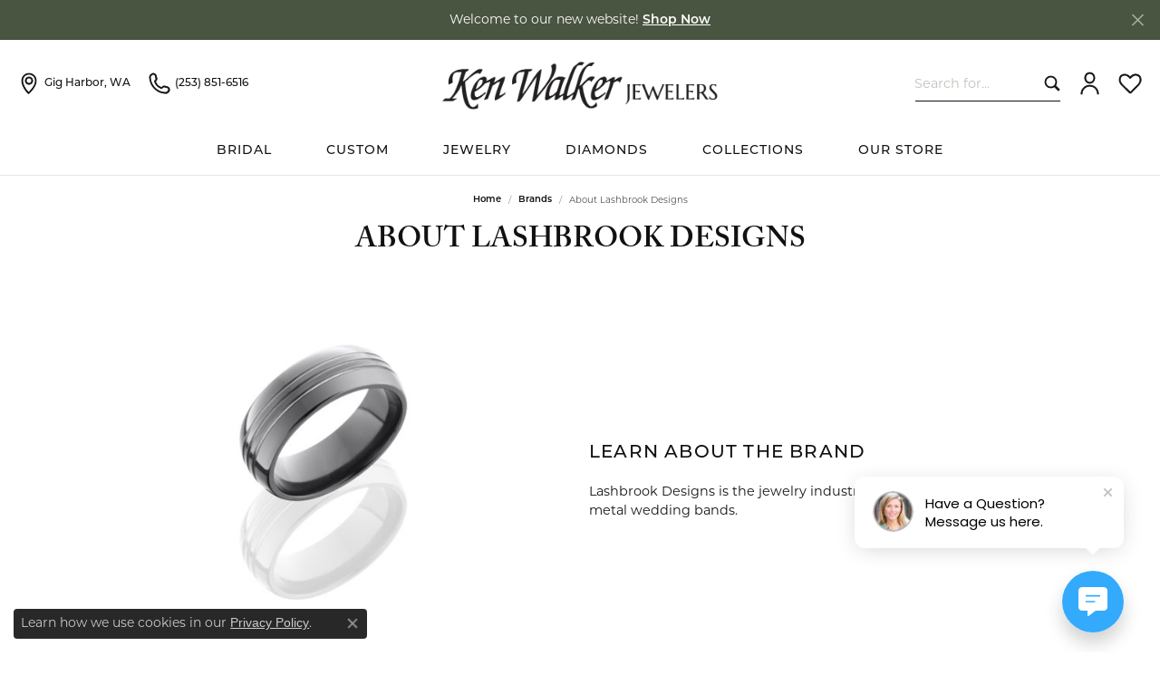

--- FILE ---
content_type: text/html; charset=UTF-8
request_url: https://www.kenwalkerjewelers.com/brand/lashbrook-designs
body_size: 13231
content:

<!DOCTYPE html>
<html lang="en">
	<head>
		<meta charset="utf-8">
		<title>Lashbrook Designs | Ken Walker Jewelers | Gig Harbor, WA</title>	
		
		
		<link rel="preconnect" href="//v6master-asics.shopfinejewelry.com/">
		<link rel="preconnect" href="https://cdn.jewelryimages.net/">
		
		<link rel="stylesheet" href="/css/_monolith.min.css?t=3475" media="all">
				
		
		
		<link rel="stylesheet" href="//v6master-asics.shopfinejewelry.com/js/vendor/OwlCarousel2-2.3.4/dist/assets/owl.carousel.min.css?t=kenwalkerjewelers0475"  media="print" onload="this.media='all'">
		<link rel="stylesheet" href="//v6master-asics.shopfinejewelry.com/fonts/diamond-shapes/diashapes-v6.min.css" media="print" onload="this.media='all';">
		<link rel="stylesheet" href="//v6master-asics.shopfinejewelry.com/fonts/ring-settings/big-ring-settings-style.min.css" media="print" onload="this.media='all';">
		<link rel="stylesheet" href="//v6master-asics.shopfinejewelry.com/css/fragments/consentManagementPlatform.min.css" media="print" onload="this.media='all';">
		<link rel="stylesheet" href="//v6master-asics.shopfinejewelry.com/css/fragments/toggleSwitch.min.css" media="print" onload="this.media='all';">
		<link rel="stylesheet" href="//v6master-asics.shopfinejewelry.com/css/fragments/address-table.min.css" media="print" onload="this.media='all';">
		<link rel="stylesheet" href="//v6master-asics.shopfinejewelry.com/css/fragments/premium-cart.min.css" media="print" onload="this.media='all';">
		<link rel="stylesheet" href="//v6master-asics.shopfinejewelry.com/fonts/icons/css/bootstrap-set1.min.css" media="print" onload="this.media='all';">
		<link rel="stylesheet" href="//v6master-asics.shopfinejewelry.com/fonts/icons/css/brands.min.css" media="print" onload="this.media='all';">
		<link rel="stylesheet" href="//v6master-asics.shopfinejewelry.com/fonts/icons/css/premium-icons-thin.min.css" media="print" onload="this.media='all';">
		<link rel="stylesheet" href="/css/_quick-search.min.css?t=kenwalkerjewelers0475"  media="print" onload="this.media='all'">
		<link rel="stylesheet" href="//v6master-asics.shopfinejewelry.com/js/build/components/login/css/login.min.css?t=kenwalkerjewelers0475"  media="print" onload="this.media='all'">
		<link rel="stylesheet" href="/css/_login.min.css?t=kenwalkerjewelers0475"  media="print" onload="this.media='all'">
		<link rel="stylesheet" href="/css/_cart.min.css?t=kenwalkerjewelers0475"  media="print" onload="this.media='all'">
		<link rel="stylesheet" href="/css/_wishlist.min.css?t=kenwalkerjewelers0475"  media="print" onload="this.media='all'">
			<link rel="stylesheet" href="//v6master-asics.shopfinejewelry.com/css/pages/brand.min.css?t=kenwalkerjewelers0475" media="all">		
		
		
		
		<link rel="stylesheet" href="/css/local.css?t=3475" media="all">
		<link rel="stylesheet" href="//v6master-asics.shopfinejewelry.com/css/print.min.css?t=3475" media="print" type="text/css">
	
		<script data-load-position="inline">
			window.cmpSettings = {"useOptInConsentPolicy":false,"showConsentManagementOptions":false,"includeRolexCookieOptions":false,"includePersonalizationCookieOption":true,"forRolexHybrid":false,"rolexCMPVersion":1};
		</script>
		<script src="//v6master-asics.shopfinejewelry.com/js/globalScripts/cookieBlocker.js" data-load-position="inline"></script>
		
		<script>
			var blockedCookieScripts = [];
		</script>		
				
		
		<!-- Global site tag (gtag.js) - Google Analytics -->
		<script data-load-position="early 0" async src="https://www.googletagmanager.com/gtag/js?id=UA-110935772-35"></script>
		<script data-load-position="inline">
			window.dataLayer = window.dataLayer || [];
			function gtag(){dataLayer.push(arguments);}
			gtag('js', new Date());

			gtag('config', 'UA-110935772-35'); 
		</script>

		<!-- HEAD INCLUDES START -->
		<link rel="canonical" href="https://www.kenwalkerjewelers.com/brand/lashbrook-designs" /><!-- Google Tag Manager -->
<script>(function(w,d,s,l,i){w[l]=w[l]||[];w[l].push({'gtm.start':
new Date().getTime(),event:'gtm.js'});var f=d.getElementsByTagName(s)[0],
j=d.createElement(s),dl=l!='dataLayer'?'&l='+l:'';j.async=true;j.src=
'https://www.googletagmanager.com/gtm.js?id='+i+dl;f.parentNode.insertBefore(j,f);
})(window,document,'script','dataLayer','GTM-PL9JVZXG');</script>
<!-- End Google Tag Manager -->

<!-- Google tag (gtag.js) --> 
<script async src="https://www.googletagmanager.com/gtag/js?id=AW-16484097736"></script> 
<script> 
	window.dataLayer = window.dataLayer || []; 
	function gtag(){dataLayer.push(arguments);} 
	gtag('js', new Date()); 

	gtag('config', 'AW-16484097736'); 
</script>

<!-- Event snippet for Page view conversion page --> 
<script> 
	gtag('event', 'conversion', {'send_to': 'AW-16484097736/h4MBCMufj6EZEMi9nbQ9'}); 
</script>

<!-- Google tag (gtag.js) -->
<script async src="https://www.googletagmanager.com/gtag/js?id=G-PB7F7RDG04"></script>
<script>
  window.dataLayer = window.dataLayer || [];
  function gtag(){dataLayer.push(arguments);}
  gtag('js', new Date());

  gtag('config', 'G-PB7F7RDG04');
</script>

<!-- Google Site Verification -->
<meta name="google-site-verification" content="Mtgdk9tQhYdOGkzDgvekrE5EcHQuSVnEKgid8vDT2QI" /><script>window.userCurrency = "USD";</script>
		<!-- HEAD INCLUDES END -->

		
					
		<script data-load-position="early 0">window.pageInfo={"brandUrl":"lashbrook-designs"};</script>			
		
<script>
	window.enableEcommerce = "0";
</script>

		
<script>
	window.fbAppId = "257544438286504";
</script>

		
	<script>
		window.googleAppId = "522739862603-9cnc28esu2ntos9aevhluql3ikdjgqpo.apps.googleusercontent.com";
	</script>

		
		<meta name="description" content="Discover Lashbrook Designs, the premier supplier of alternative metal wedding bands. Explore unique styles and craftsmanship for your special day!">
		<meta name="referrer" content="strict-origin-when-cross-origin">
		<meta name="keywords" content="">
		<meta name="viewport" content="width=device-width, initial-scale=1">
		<!-- Open Graph Meta -->
		<meta property="og:url" content="https://www.kenwalkerjewelers.com/brand/lashbrook-designs">
		<meta property="og:image" content="https://cdn.jewelryimages.net/static/domains/kenwalkerjewelersv6/images/store-pics/logo-1.png">
		<!-- End Graph Meta -->

		
	</head>
	<body id="brand" class=" icofont-bootstrap-set1" data-theme="premium">		
		<!-- START BODY INCLUDE -->
		<!-- Google Tag Manager (noscript) -->
<noscript><iframe src="https://www.googletagmanager.com/ns.html?id=GTM-PL9JVZXG"
height="0" width="0" style="display:none;visibility:hidden"></iframe></noscript>
<!-- End Google Tag Manager (noscript) -->
		<!-- END BODY INCLUDE -->
		
		<!-- No podium chat active -->
		
		<div id="page-wrap">
		<div id='accessibility-skip-links' data-breakpoint='md'><a class="skippy sr-only sr-only-focusable" href="#main-sections"><span class="skippy-text">Skip to main content</span></a><a class="skippy sr-only sr-only-focusable" href="#footer"><span class="skippy-text">Skip to footer</span></a></div>

			<div class="alert alert-global" role="alert">
				Welcome to our new website!	
					<a href="/pages/shop-all-jewelry" class="alert-link" role="button">Shop Now</a>	
				<button type="button" class="btn-close btn-close-white close" data-bs-dismiss="alert" aria-label="Close"></button>
			</div>

<header  role="banner">
	<div class="container-fluid main-content">
		<div class="row">
			<div class="col d-flex d-md-block align-items-center">
				
<button class="navbar-toggler d-inline-block d-md-none" id="nav-toggle" type="button" data-animation="animation-1" data-bs-toggle="reveal-collapse-left" data-bs-target="#main-navigation" aria-controls="main-navigation" aria-expanded="false" aria-label="Toggle navigation">
	<span class="navbar-toggler-icon">
		<span></span>
		<span></span>
		<span></span>
	</span>
</button>
				
		<div class=" content-toolbar force-inline">
			<div class="content-toolbar-inner " role="toolbar" aria-label="Secondary toolbar">
				<ul class="left d-flex d-sm-flex d-md-flex d-lg-flex ">
			<li class="toolbar-item dropdown d-md-none item-search">
				<a href="javascript:void(0)" role="button" data-bs-toggle="dropdown" data-bs-hover="dropdown" aria-haspopup="menu" aria-expanded="false" id="inner-content-menu-item-left-search-1" aria-label="Toggle Search Menu"><i class="icon-search" aria-hidden="true"></i><span class="sr-only">Toggle Search Menu</span></a>
				<div class="dropdown-menu menu-search" aria-labelledby="inner-content-menu-item-left-search-1">
					<div class="d-flex justify-content-center align-items-stretch flex-column px-2">
						<form action="/jewelry" role="search" method="GET" aria-label="Site search" class="d-block w-100">
							<div class="input-group">
								<label for="content-toolbar-search-kw" class="sr-only">Search for...</label>
								<input type="text" class="form-control" id="content-toolbar-search-kw" name="kw" placeholder="Search for...">
								<span class="input-group-btn">
									<button class="btn btn-default px-3" type="submit" aria-label="Submit search"><i class="icon-search" aria-hidden="true"></i></button>
								</span>
							</div>
						</form>
					</div>
				</div>
			</li><li class="toolbar-item d-none d-md-block item-"><a href="/contact" role="link" aria-label="Get Store Location"><i class="icon-map-marker" aria-hidden="true"></i><span>Gig Harbor, WA</span></a></li><li class="toolbar-item d-none d-md-block item-"><a href="tel:2538516516" role="link" aria-label="Call Us Now"><i class="icon-phone" aria-hidden="true"></i><span>(253) 851-6516</span></a></li>
				</ul>
				<ul class="right d-flex d-sm-flex d-md-flex d-lg-flex ">
			<li class="toolbar-item d-none d-lg-block item-search-inline">
				<form action="/jewelry" role="search" method="GET" aria-label="Site search">
					<div class="input-group">
						<label for="content-toolbar-search-inline-kw" class="sr-only">Search for...</label>
						<input type="text" class="form-control" id="content-toolbar-search-inline-kw" name="kw" placeholder="Search for...">
						<span class="input-group-btn">
							<button class="btn btn-default px-3" type="submit" aria-label="Submit search"><i class="icon-search" aria-hidden="true"></i></button>
						</span>
					</div>
				</form>
			</li>
			<li class="toolbar-item dropdown d-none d-md-block d-lg-none item-search">
				<a href="javascript:void(0)" role="button" data-bs-toggle="dropdown" data-bs-hover="dropdown" aria-haspopup="menu" aria-expanded="false" id="inner-content-menu-item-right-search-2" aria-label="Toggle Search Menu"><i class="icon-search" aria-hidden="true"></i><span class="sr-only">Toggle Search Menu</span></a>
				<div class="dropdown-menu menu-search dropdown-menu-right" aria-labelledby="inner-content-menu-item-right-search-2">
					<div class="d-flex justify-content-center align-items-stretch flex-column px-2">
						<form action="/jewelry" role="search" method="GET" aria-label="Site search" class="d-block w-100">
							<div class="input-group">
								<label for="content-toolbar-search-kw" class="sr-only">Search for...</label>
								<input type="text" class="form-control" id="content-toolbar-search-kw" name="kw" placeholder="Search for...">
								<span class="input-group-btn">
									<button class="btn btn-default px-3" type="submit" aria-label="Submit search"><i class="icon-search" aria-hidden="true"></i></button>
								</span>
							</div>
						</form>
					</div>
				</div>
			</li>
			<li class="toolbar-item dropdown  item-account">
				<a href="javascript:void(0)" role="button" class="dropdown-toggle" data-bs-toggle="dropdown" data-bs-hover="dropdown" aria-haspopup="dialog" aria-controls="inner-content-login-dialog-right-account-3" aria-expanded="false" id="inner-content-item-right-account-3" aria-label="My Account Menu"><i class="icon-user" aria-hidden="true"></i><span class="sr-only">Toggle My Account Menu</span></a>
				<div class="dropdown-menu menu-account dropdown-menu-right my-account-dropdown punchmarkLogin">
					<div id="inner-content-login-dialog-right-account-3" role="dialog" aria-modal="true" aria-labelledby="inner-content-login-dialog-title-right-account-3" class="loginWrap">
						<div id="inner-content-login-dialog-title-right-account-3" class="sr-only">Login</div>
						<form class="login">
							<div class="form-floating">
								<input type="text" name="username" id="inner-content-username-right-account-3" placeholder="username" class="form-control input-md" autocomplete="off" value="">
								<label for="inner-content-username-right-account-3" class="">Username</label>
							</div>
							<div class="form-floating mt-1">
								<input type="password" name="password" id="inner-content-password-right-account-3" placeholder="password" class="form-control input-md" autocomplete="off" value="">
								<label for="inner-content-password-right-account-3" class="passwordLabel">Password</label>
							</div>
							<div class="form-group d-flex justify-content-between mb-3">
								<a tabindex="-1" role="button" class="small fw-bold cursor-pointer mt-2 invisible">Forgot Password?</a>
							</div>
							<button class="btn btn-primary btn-lg btn-block" type="submit">Log In</button>
						</form>
						<p class="pt-3 small text-center mb-0 signUp">
							Don&rsquo;t have an account?
							<a href="/register" class="fw-bold d-block">Sign up now</a>
						</p>
					</div>
				</div>
			</li>
			<li class="toolbar-item dropdown  item-wishlist">
				<a href="javascript:void(0)" role="button" class="dropdown-toggle" data-bs-toggle="dropdown" data-bs-hover="dropdown" aria-haspopup="menu" aria-expanded="false" id="inner-content-item-right-wishlist-4" aria-label="My Wish List"><i class="icon-heart" aria-hidden="true"></i><span class="sr-only">Toggle My Wishlist</span></a>
				<div class="dropdown-menu menu-wishlist dropdown-menu-right global-wish-list-dropdown" data-type="item" data-src="wishlist" data-parent="" data-thumbs="1" data-action="get_items" data-count="3" data-template="template-wishlist-item" aria-labelledby="inner-content-item-right-wishlist-4"></div>
				<script type="text/x-tmpl" id="template-wishlist-item">
					{% if (o.length) { %}
						{% for (var i=0; i<o.length; i++) { %}
							<div class="wishlist-item media">
								<a href="{%=o[i].itemUrl%}" class="media-thumb">
									<div class="image-div" style="background-image:url({%=o[i].fullImage%});">
										<img src="https://placeholder.shopfinejewelry.com/150x150" class="placeholder" alt="">
									</div>
								</a>
								<div class="media-body">
									<h6 class="media-heading text-truncate">{%=o[i].itemTitle%}</h6>
									<span class="media-description text-truncate">Style #: {%#o[i].styleNo%}</span>
									{% if (o[i].salePrice > 0 && o[i].retail > 0) { %}
										<span class="media-price"><strike>${%=o[i].salePrice%}</strike> ${%=o[i].retail%}</span>
									{% } else if(o[i].retail == 0.00 || o[i].retail == "") { %}
										<span class="media-price">Call for Price</span>
									{% } else { %}
										<span class="media-price">${%=o[i].retail%}</span>
									{% } %}
								</div>
							</div>
						{% } %}
						<div class="px-2">
							<a href="/myaccount-wishlist" class="btn btn-primary btn-md btn-block btn-view-wishlist">View My Wish List</a>
						</div>
					{% } else { %}
						<div class="wishlist-empty">
							<div class="menu-cart-subtotal px-20">
								<p class="text-center">You have no items in your wish list.</p>
							</div>
							<div class="menu-cart-buttons">
								<a href="/jewelry" class="btn btn-primary btn-block">Browse </a>
							</div>
						</div>
					{% } %}
				</script>
			</li>
				</ul>
			</div>
		</div>
				
		<a href="/" id="logo" aria-label="Ken Walker Jewelers logo - Go to homepage">
			<img src="https://cdn.jewelryimages.net/static/domains/kenwalkerjewelersv6/images/store-pics/logo-1.png?width=792" width="792" height="183" alt="Ken Walker Jewelers logo" class="mx-auto" loading="eager" decoding="sync" fetchpriority="high">
		</a>
				
				
			</div>
		</div>
	</div>
	<nav class="navbar navbar-expand-md left navbar-traditional" id="website-navigation" aria-label="Primary navigation container">
		<div class="collapse navbar-collapse" id="main-navigation" tabindex="-1" aria-label="Primary navigation contents">
			<div class='container-fluid inner-nav  px-0'>
				<div class="mobile-container">
					
					<div class="mobile-top">
						<div class="mobile-top-search quick-search d-flex d-md-none py-2">
							<div class="mobile-top-search-inner d-flex align-items-center justify-content-center w-100 px-2">
								<form action="/jewelry" method="GET" role="search">
									<div class="input-group w-100">
										<label for="mobile-search-input" class="visually-hidden">Search website</label>
										<input type="search" id="mobile-search-input" class="form-control" name="kw" placeholder="Search website..." autocomplete="off">
										<span class="input-group-btn">
											<button class="btn btn-default" type="submit" aria-label="Submit search">
												<i class="icon-search" aria-hidden="true"></i>
											</button>
										</span>
									</div>
								</form>
							</div>
						</div>
						<div class="mobile-top-nav-links d-block d-md-flex justify-content-center" data-menu-style="default">
							<!-- Nav generated 20260117081527 -->
<ul class="navbar-nav justify-content-center align-items-center " id="menubar-left" aria-label="Primary site menu">
		<li class="dropdown has-a-plus dropdown-wide nav-item "><a href="/pages/shop-bridal" data-url="/pages/shop-bridal" class="nav-link " id="menu-item-megamenu-1">BRIDAL</a><button type="button" class="dropdown-plus d-flex d-md-none" data-bs-toggle="dropdown" aria-hidden="true" tabindex="-1" id="menu-item-plus-megamenu-1"><i class="icon-plus" aria-hidden="true"></i></button><div class="dropdown-menu dropdown-menu-wide menu-megamenu dropdown-menu-left" aria-labelledby="menu-item-megamenu-1" data-parent="" data-cols="4"><div class="container"><div class="row"><div class="col-12 col-md-auto"><div class="dropdown dropdown-submenu"><a href="/pages/engagement-ring" data-url="/pages/engagement-ring"  class="dropdown-item dropdown-item-parent  parent-has-kids"  id="submenu-item-megamenu-1-1">Engagement Rings</a><button type="button" class="dropdown-plus d-flex d-md-none" data-bs-toggle="dropdown" aria-hidden="true" tabindex="-1" data-children-count="5" id="submenu-item-plus-megamenu-1-1"><i class="icon-plus" aria-hidden="true"></i></button><div class="dropdown-menu dropdown-menu-left dropdown-menu-children" aria-labelledby="submenu-item-megamenu-1-1"><a class="dropdown-item" href="/jewelry/bridal/engagement-ring-settings?kw=gold" >Gold Engagement Rings</a><a class="dropdown-item" href="/jewelry/bridal/engagement-ring-settings?materials=PL" >Platinum Engagement Rings</a><a class="dropdown-item" href="/jewelry/bridal/engagement-ring-settings/brand/artcarved" >ArtCarved Engagement Rings</a><a class="dropdown-item" href="/jewelry/bridal/engagement-ring-settings/brand/mark-schneider" >Mark Schneider Engagement Rings</a><a class="dropdown-item" href="/jewelry/rings/engagement-rings" >All Engagement Rings</a></div></div></div><div class="col-12 col-md-auto"><div class="dropdown dropdown-submenu"><a href="/pages/mens-wedding-bands" data-url="/pages/mens-wedding-bands"  class="dropdown-item dropdown-item-parent  parent-has-kids"  id="submenu-item-megamenu-1-2">Men's Bands</a><button type="button" class="dropdown-plus d-flex d-md-none" data-bs-toggle="dropdown" aria-hidden="true" tabindex="-1" data-children-count="5" id="submenu-item-plus-megamenu-1-2"><i class="icon-plus" aria-hidden="true"></i></button><div class="dropdown-menu dropdown-menu-left dropdown-menu-children" aria-labelledby="submenu-item-megamenu-1-2"><a class="dropdown-item" href="/jewelry/bridal/mens-wedding-bands/brand/allison-kaufman" >Allison Kaufman Men's Bands</a><a class="dropdown-item" href="/jewelry/bridal/mens-wedding-bands/brand/artcarved" >ArtCarved Men's Bands</a><a class="dropdown-item" href="/jewelry/bridal/mens-wedding-bands/brand/lashbrook-designs" >Lashbrook Designs Men's Bands</a><a class="dropdown-item" href="/jewelry/bridal/mens-wedding-bands?price=0-999.99" >Men's Bands Under $1000</a><a class="dropdown-item" href="/jewelry/bridal/mens-wedding-bands" >All Men's Bands</a></div></div></div><div class="col-12 col-md-auto"><div class="dropdown dropdown-submenu"><a href="javascript:void(0)" data-url="javascript:void(0)"  role="button" class="dropdown-item dropdown-item-parent  parent-has-kids"  id="submenu-item-megamenu-1-3">Women's Bands</a><button type="button" class="dropdown-plus d-flex d-md-none" data-bs-toggle="dropdown" aria-hidden="true" tabindex="-1" data-children-count="5" id="submenu-item-plus-megamenu-1-3"><i class="icon-plus" aria-hidden="true"></i></button><div class="dropdown-menu dropdown-menu-left dropdown-menu-children" aria-labelledby="submenu-item-megamenu-1-3"><a class="dropdown-item" href="/jewelry/bridal/womens-wedding-and-anniversary-bands?kw=gold" >Gold Women's Bands</a><a class="dropdown-item" href="/jewelry/bridal/womens-wedding-and-anniversary-bands?materials=PL" >Platinum Women's Bands</a><a class="dropdown-item" href="/jewelry/bridal/womens-wedding-and-anniversary-bands/brand/artcarved" >ArtCarved Women's Bands</a><a class="dropdown-item" href="/jewelry/bridal/womens-wedding-and-anniversary-bands/brand/mark-schneider" >Mark Schneider Women's Bands</a><a class="dropdown-item" href="/jewelry/bridal/womens-wedding-and-anniversary-bands" >All Women's Bands</a></div></div></div><div class="col-12 col-md-auto">
        <div class="dropdown-item dropdown-item-image show-dropdown-item-image-text">
            <img class="d-none d-md-block" src="https://cdn.jewelryimages.net/static/domains/kenwalkerjewelersv6/images/store-pics/ken-walker_megamenus_bridal.png" alt="Shop All Bridal" loading="lazy" decoding="auto" fetchpriority="low">
            <span class="dropdown-item-image-text">Shop All Bridal</span>
        </div></div></div><!-- .row --></div><!-- .container --></div><!-- .dropdown-menu --></li>
		<li class="dropdown has-a-plus dropdown-wide nav-item "><a href="/pages/custom-jewelry" data-url="/pages/custom-jewelry" class="nav-link " id="menu-item-megamenu-2">Custom</a><button type="button" class="dropdown-plus d-flex d-md-none" data-bs-toggle="dropdown" aria-hidden="true" tabindex="-1" id="menu-item-plus-megamenu-2"><i class="icon-plus" aria-hidden="true"></i></button><div class="dropdown-menu dropdown-menu-wide menu-megamenu dropdown-menu-left" aria-labelledby="menu-item-megamenu-2" data-parent="" data-cols="4"><div class="container"><div class="row"><div class="col-12 col-md-auto"><div class="dropdown dropdown-submenu"><a href="/pages/custom-jewelry" data-url="/pages/custom-jewelry"  class="dropdown-item dropdown-item-parent  parent-has-kids"  id="submenu-item-megamenu-2-1">Learn About the Process</a><button type="button" class="dropdown-plus d-flex d-md-none" data-bs-toggle="dropdown" aria-hidden="true" tabindex="-1" data-children-count="4" id="submenu-item-plus-megamenu-2-1"><i class="icon-plus" aria-hidden="true"></i></button><div class="dropdown-menu dropdown-menu-left dropdown-menu-children" aria-labelledby="submenu-item-megamenu-2-1"><a class="dropdown-item" href="/pages/custom-design#section-3" >1. Ideation</a><a class="dropdown-item" href="/pages/custom-design#section-5" >2. Modeling</a><a class="dropdown-item" href="/pages/custom-design#section-8" >3. Finishing</a><a class="dropdown-item" href="/pages/custom-gallery" >View Our Gallery</a></div></div></div><div class="col-12 col-md-auto">
        <a href="/pages/custom-design" class="dropdown-item dropdown-item-image show-dropdown-item-image-text">
            <img class="d-none d-md-block" src="https://cdn.jewelryimages.net/static/domains/kenwalkerjewelersv6/images/store-pics/ken-walker_megamenus_engagement-1.png" alt="" loading="lazy" decoding="auto" fetchpriority="low">
            <span class="dropdown-item-image-text">Engagement</span>
        </a></div><div class="col-12 col-md-auto">
        <a href="/pages/custom-design" class="dropdown-item dropdown-item-image show-dropdown-item-image-text">
            <img class="d-none d-md-block" src="https://cdn.jewelryimages.net/static/domains/kenwalkerjewelersv6/images/store-pics/ken-walker_megamenus_wedding.png" alt="" loading="lazy" decoding="auto" fetchpriority="low">
            <span class="dropdown-item-image-text">Wedding</span>
        </a></div><div class="col-12 col-md-auto">
        <a href="/pages/custom-design" class="dropdown-item dropdown-item-image show-dropdown-item-image-text">
            <img class="d-none d-md-block" src="https://cdn.jewelryimages.net/static/domains/kenwalkerjewelersv6/images/store-pics/ken-walker_megamenus_custom-design-2.png" alt="" loading="lazy" decoding="auto" fetchpriority="low">
            <span class="dropdown-item-image-text">Fashion</span>
        </a></div></div><!-- .row --></div><!-- .container --></div><!-- .dropdown-menu --></li>
		<li class="dropdown dropdown-wide has-a-plus nav-item "><a href="/pages/shop-all-jewelry" data-url="/pages/shop-all-jewelry" class="nav-link " id="menu-item-megamenu-cat-list-3">Jewelry</a><button type="button" class="dropdown-plus d-flex d-md-none" data-bs-toggle="dropdown" aria-hidden="true" tabindex="-1" id="menu-item-plus-megamenu-cat-list-3"><i class="icon-plus" aria-hidden="true"></i></button><div class="dropdown-menu dropdown-menu-wide menu-megamenu-cat-list dropdown-menu-left megamenu-cat-list-dropdown" data-parent="" data-cols="5" aria-labelledby="menu-item-megamenu-cat-list-3"><div class="container"><div class="row "><div class="col-12 col-md-auto column-0 category-column-links"><div class="dropdown dropdown-submenu"><a href="/jewelry/bridal" data-url="/jewelry/bridal" class="dropdown-item dropdown-item-parent parent-has-kids" id="submenu-item-megamenu-cat-list-1">Bridal</a><button type="button" class="dropdown-plus d-md-none" data-bs-toggle="dropdown" aria-hidden="true" tabindex="-1" id="submenu-item-plus-megamenu-cat-list-1"><i class="icon-plus" aria-hidden="true"></i></button><div class="dropdown-menu dropdown-menu-left dropdown-menu-children" aria-labelledby="submenu-item-megamenu-cat-list-1" role="menu"><div role="none"><a class="dropdown-item" href="/jewelry/engagement-ring-settings" role="menuitem">Engagement Ring Settings</a></div><div role="none"><a class="dropdown-item" href="/jewelry/mens-wedding-bands" role="menuitem">Mens Wedding Bands</a></div><div role="none"><a class="dropdown-item" href="/jewelry/womens-wedding-and-anniversary-bands" role="menuitem">Womens Wedding and Anniversary Bands</a></div><div role="none"><a class="dropdown-item" href="/jewelry/charms" role="menuitem">Charms</a></div></div></div><div class="dropdown dropdown-submenu"><a href="/jewelry/rings" data-url="/jewelry/rings" class="dropdown-item dropdown-item-parent parent-has-kids" id="submenu-item-megamenu-cat-list-2">Rings</a><button type="button" class="dropdown-plus d-md-none" data-bs-toggle="dropdown" aria-hidden="true" tabindex="-1" id="submenu-item-plus-megamenu-cat-list-2"><i class="icon-plus" aria-hidden="true"></i></button><div class="dropdown-menu dropdown-menu-left dropdown-menu-children" aria-labelledby="submenu-item-megamenu-cat-list-2" role="menu"><div role="none"><a class="dropdown-item" href="/jewelry/diamond-fashion-rings" role="menuitem">Diamond Fashion Rings</a></div><div role="none"><a class="dropdown-item" href="/jewelry/colored-stone-rings" role="menuitem">Colored Stone Rings</a></div><div role="none"><a class="dropdown-item" href="/jewelry/silver-rings" role="menuitem">Silver Rings</a></div><div role="none"><a class="dropdown-item" href="/jewelry/engagement-rings" role="menuitem">Engagement Rings</a></div><div role="none"><a class="dropdown-item" href="/jewelry/womens-wedding-bands" role="menuitem">Women's Wedding Bands</a></div><div role="none"><a class="dropdown-item" href="/jewelry/wedding-bands" role="menuitem">Wedding Bands</a></div><div role="none"><a class="dropdown-item" href="/jewelry/anniversary-bands" role="menuitem">Anniversary Bands</a></div><div role="none"><a class="dropdown-item" href="/jewelry/stackable-rings" role="menuitem">Stackable Rings</a></div><div role="none"><a class="dropdown-item" href="/jewelry/eternity-bands" role="menuitem">Eternity Bands</a></div><div role="none"><a class="dropdown-item" href="/jewelry/mens-wedding-bands" role="menuitem">Men's Wedding Bands</a></div><div role="none"><a class="dropdown-item" href="/jewelry/womens-diamond-rings" role="menuitem">Women's Diamond Rings</a></div><div role="none"><a class="dropdown-item" href="/jewelry/wrap-rings" role="menuitem">Wrap Rings</a></div><div role="none"><a class="dropdown-item" href="/jewelry/womens-gold-wedding-bands" role="menuitem">Women's Gold Wedding Bands</a></div><div role="none"><a class="dropdown-item" href="/jewelry/mens-rings" role="menuitem">Men's Rings</a></div></div></div></div><div class="col-12 col-md-auto column-1 category-column-links"><div class="dropdown dropdown-submenu"><a href="/jewelry/earrings" data-url="/jewelry/earrings" class="dropdown-item dropdown-item-parent parent-has-kids" id="submenu-item-megamenu-cat-list-3">Earrings</a><button type="button" class="dropdown-plus d-md-none" data-bs-toggle="dropdown" aria-hidden="true" tabindex="-1" id="submenu-item-plus-megamenu-cat-list-3"><i class="icon-plus" aria-hidden="true"></i></button><div class="dropdown-menu dropdown-menu-left dropdown-menu-children" aria-labelledby="submenu-item-megamenu-cat-list-3" role="menu"><div role="none"><a class="dropdown-item" href="/jewelry/diamond-earrings" role="menuitem">Diamond Earrings</a></div><div role="none"><a class="dropdown-item" href="/jewelry/colored-stone-earrings" role="menuitem">Colored Stone Earrings</a></div><div role="none"><a class="dropdown-item" href="/jewelry/silver-earrings" role="menuitem">Silver Earrings</a></div><div role="none"><a class="dropdown-item" href="/jewelry/fashion-earrings" role="menuitem">Fashion Earrings</a></div></div></div><div class="dropdown dropdown-submenu"><a href="/jewelry/necklaces" data-url="/jewelry/necklaces" class="dropdown-item dropdown-item-parent parent-has-kids" id="submenu-item-megamenu-cat-list-4">Necklaces</a><button type="button" class="dropdown-plus d-md-none" data-bs-toggle="dropdown" aria-hidden="true" tabindex="-1" id="submenu-item-plus-megamenu-cat-list-4"><i class="icon-plus" aria-hidden="true"></i></button><div class="dropdown-menu dropdown-menu-left dropdown-menu-children" aria-labelledby="submenu-item-megamenu-cat-list-4" role="menu"><div role="none"><a class="dropdown-item" href="/jewelry/diamond-necklaces" role="menuitem">Diamond Necklaces</a></div><div role="none"><a class="dropdown-item" href="/jewelry/colored-stone-necklaces" role="menuitem">Colored Stone Necklaces</a></div><div role="none"><a class="dropdown-item" href="/jewelry/silver-necklaces" role="menuitem">Silver Necklaces</a></div><div role="none"><a class="dropdown-item" href="/jewelry/chains" role="menuitem">Chains</a></div><div role="none"><a class="dropdown-item" href="/jewelry/fashion-necklaces" role="menuitem">Fashion Necklaces</a></div></div></div></div><div class="col-12 col-md-auto column-2 category-column-links"><div class="dropdown dropdown-submenu"><a href="/jewelry/pendants" data-url="/jewelry/pendants" class="dropdown-item dropdown-item-parent parent-has-kids" id="submenu-item-megamenu-cat-list-5">Pendants</a><button type="button" class="dropdown-plus d-md-none" data-bs-toggle="dropdown" aria-hidden="true" tabindex="-1" id="submenu-item-plus-megamenu-cat-list-5"><i class="icon-plus" aria-hidden="true"></i></button><div class="dropdown-menu dropdown-menu-left dropdown-menu-children" aria-labelledby="submenu-item-megamenu-cat-list-5" role="menu"><div role="none"><a class="dropdown-item" href="/jewelry/diamond-pendants" role="menuitem">Diamond Pendants</a></div><div role="none"><a class="dropdown-item" href="/jewelry/colored-stone-pendants" role="menuitem">Colored Stone Pendants</a></div><div role="none"><a class="dropdown-item" href="/jewelry/heart-pendants" role="menuitem">Heart Pendants</a></div></div></div><div class="dropdown dropdown-submenu"><a href="/jewelry/bracelets" data-url="/jewelry/bracelets" class="dropdown-item dropdown-item-parent parent-has-kids" id="submenu-item-megamenu-cat-list-6">Bracelets</a><button type="button" class="dropdown-plus d-md-none" data-bs-toggle="dropdown" aria-hidden="true" tabindex="-1" id="submenu-item-plus-megamenu-cat-list-6"><i class="icon-plus" aria-hidden="true"></i></button><div class="dropdown-menu dropdown-menu-left dropdown-menu-children" aria-labelledby="submenu-item-megamenu-cat-list-6" role="menu"><div role="none"><a class="dropdown-item" href="/jewelry/diamond-bracelets" role="menuitem">Diamond Bracelets</a></div><div role="none"><a class="dropdown-item" href="/jewelry/colored-stone-bracelets" role="menuitem">Colored Stone Bracelets</a></div><div role="none"><a class="dropdown-item" href="/jewelry/silver-bracelets" role="menuitem">Silver Bracelets</a></div><div role="none"><a class="dropdown-item" href="/jewelry/anklets" role="menuitem">Anklets</a></div></div></div><div class="dropdown dropdown-submenu"><a href="/jewelry/mens-jewelry" data-url="/jewelry/mens-jewelry" class="dropdown-item dropdown-item-parent parent-has-kids" id="submenu-item-megamenu-cat-list-7">Mens Jewelry</a><button type="button" class="dropdown-plus d-md-none" data-bs-toggle="dropdown" aria-hidden="true" tabindex="-1" id="submenu-item-plus-megamenu-cat-list-7"><i class="icon-plus" aria-hidden="true"></i></button><div class="dropdown-menu dropdown-menu-left dropdown-menu-children" aria-labelledby="submenu-item-megamenu-cat-list-7" role="menu"><div role="none"><a class="dropdown-item" href="/jewelry/mens-fashion-rings" role="menuitem">Mens Fashion Rings</a></div><div role="none"><a class="dropdown-item" href="/jewelry/mens-earrings" role="menuitem">Mens Earrings</a></div><div role="none"><a class="dropdown-item" href="/jewelry/mens-pendants" role="menuitem">Mens Pendants</a></div><div role="none"><a class="dropdown-item" href="/jewelry/mens-necklaces" role="menuitem">Mens Necklaces</a></div><div role="none"><a class="dropdown-item" href="/jewelry/mens-bracelets" role="menuitem">Mens Bracelets</a></div></div></div></div><div class="col-12 col-md-auto column-3 category-column-links"><div class="dropdown dropdown-submenu"><a href="/jewelry/gifts-and-accessories" data-url="/jewelry/gifts-and-accessories" class="dropdown-item dropdown-item-parent parent-has-kids" id="submenu-item-megamenu-cat-list-8">Gifts  and Accessories</a><button type="button" class="dropdown-plus d-md-none" data-bs-toggle="dropdown" aria-hidden="true" tabindex="-1" id="submenu-item-plus-megamenu-cat-list-8"><i class="icon-plus" aria-hidden="true"></i></button><div class="dropdown-menu dropdown-menu-left dropdown-menu-children" aria-labelledby="submenu-item-megamenu-cat-list-8" role="menu"><div role="none"><a class="dropdown-item" href="/jewelry/cufflinks" role="menuitem">Cufflinks</a></div><div role="none"><a class="dropdown-item" href="/jewelry/money-clips" role="menuitem">Money Clips</a></div><div role="none"><a class="dropdown-item" href="/jewelry/pins" role="menuitem">Pins</a></div><div role="none"><a class="dropdown-item" href="/jewelry/jewelry-sets" role="menuitem">Jewelry Sets</a></div></div></div><div><a href="/jewelry/bangle-bracelets" class="dropdown-item dropdown-item-parent" data-title="Bangle Bracelets">Bangle Bracelets</a></div><div><a href="/jewelry/wedding-sets" class="dropdown-item dropdown-item-parent" data-title="Wedding Sets">Wedding Sets</a></div><div><a href="/jewelry/fashion-bracelets" class="dropdown-item dropdown-item-parent" data-title="Fashion Bracelets">Fashion Bracelets</a></div></div><div class="col-12 col-md-auto column-4 category-column-links"></div></div><!-- .row --></div><!-- .container --></div><!-- div or ul.dropdown-menu --></li>
		<li class="dropdown has-a-plus dropdown-wide nav-item "><a href="/diamonds" data-url="/diamonds" class="nav-link " id="menu-item-megamenu-4">Diamonds</a><button type="button" class="dropdown-plus d-flex d-md-none" data-bs-toggle="dropdown" aria-hidden="true" tabindex="-1" id="menu-item-plus-megamenu-4"><i class="icon-plus" aria-hidden="true"></i></button><div class="dropdown-menu dropdown-menu-wide menu-megamenu dropdown-menu-right" aria-labelledby="menu-item-megamenu-4" data-parent="" data-cols="4"><div class="container"><div class="row"><div class="col-12 col-md-auto"><div class="dropdown dropdown-submenu"><a href="/jewelry?kw=diamonds" data-url="/jewelry?kw=diamonds"  class="dropdown-item dropdown-item-parent  parent-has-kids"  id="submenu-item-megamenu-4-1">Finished Diamond Jewelry</a><button type="button" class="dropdown-plus d-flex d-md-none" data-bs-toggle="dropdown" aria-hidden="true" tabindex="-1" data-children-count="6" id="submenu-item-plus-megamenu-4-1"><i class="icon-plus" aria-hidden="true"></i></button><div class="dropdown-menu dropdown-menu-right dropdown-menu-children" aria-labelledby="submenu-item-megamenu-4-1"><a class="dropdown-item" href="/jewelry/rings/diamond-fashion-rings" >Diamond Fashion Rings</a><a class="dropdown-item" href="/jewelry/earrings/diamond-earrings" >Diamond Earrings</a><a class="dropdown-item" href="/jewelry/necklaces/diamond-necklaces" >Diamond Necklaces</a><a class="dropdown-item" href="/jewelry/pendants/diamond-pendants" >Diamond Pendants</a><a class="dropdown-item" href="/jewelry/bracelets/diamond-bracelets" >Diamond Bracelets</a><a class="dropdown-item" href="/jewelry/mens-jewelry?kw=diamond" >Men's Diamond Jewelry</a></div></div></div><div class="col-12 col-md-auto"><div class="dropdown dropdown-submenu"><a href="/diamonds" data-url="/diamonds"  class="dropdown-item dropdown-item-parent  parent-has-kids"  id="submenu-item-megamenu-4-2">Loose Stones</a><button type="button" class="dropdown-plus d-flex d-md-none" data-bs-toggle="dropdown" aria-hidden="true" tabindex="-1" data-children-count="6" id="submenu-item-plus-megamenu-4-2"><i class="icon-plus" aria-hidden="true"></i></button><div class="dropdown-menu dropdown-menu-right dropdown-menu-children" aria-labelledby="submenu-item-megamenu-4-2"><a class="dropdown-item" href="/diamonds?carat=0.1-20&amp;diamondshape=round" >Round</a><a class="dropdown-item" href="/diamonds?carat=0.1-20&amp;diamondshape=princess" >Princess</a><a class="dropdown-item" href="/diamonds?carat=0.1-20&amp;diamondshape=emerald" >Emerald</a><a class="dropdown-item" href="/diamonds?carat=0.1-20&amp;diamondshape=asscher" >Asscher</a><a class="dropdown-item" href="/diamonds?carat=0.1-20&amp;diamondshape=radiant" >Radiant</a><a class="dropdown-item" href="/diamonds" >View More Shapes</a></div></div></div><div class="col-12 col-md-auto">
        <a href="/pages/lab-grown-and-natural-diamonds" class="dropdown-item dropdown-item-image show-dropdown-item-image-text">
            <img class="d-none d-md-block" src="https://cdn.jewelryimages.net/static/domains/kenwalkerjewelersv6/images/store-pics/ken-walker_megamenus_lab-vs-natural.png" alt="" loading="lazy" decoding="auto" fetchpriority="low">
            <span class="dropdown-item-image-text">Lab Grown vs. Natural Diamonds</span>
        </a></div><div class="col-12 col-md-auto">
        <a href="/education-diamonds" class="dropdown-item dropdown-item-image show-dropdown-item-image-text">
            <img class="d-none d-md-block" src="https://cdn.jewelryimages.net/static/domains/kenwalkerjewelersv6/images/store-pics/ken-walker_megamenus_4cs.png" alt="" loading="lazy" decoding="auto" fetchpriority="low">
            <span class="dropdown-item-image-text">The 4Cs of Diamonds</span>
        </a></div></div><!-- .row --></div><!-- .container --></div><!-- .dropdown-menu --></li>
		<li class="dropdown has-a-plus dropdown-wide nav-item "><a href="/brands" data-url="/brands" class="nav-link " id="menu-item-megamenu-5">Collections</a><button type="button" class="dropdown-plus d-flex d-md-none" data-bs-toggle="dropdown" aria-hidden="true" tabindex="-1" id="menu-item-plus-megamenu-5"><i class="icon-plus" aria-hidden="true"></i></button><div class="dropdown-menu dropdown-menu-wide menu-megamenu dropdown-menu-right" aria-labelledby="menu-item-megamenu-5" data-parent="" data-cols="4"><div class="container"><div class="row"><div class="col-12 col-md-auto"><div><a href="/brand/a-jaffe" data-url="/brand/a-jaffe"  class="dropdown-item dropdown-item-parent "  id="submenu-item-megamenu-5-1">A. Jaffe</a></div><div><a href="/brand/allison-kaufman" data-url="/brand/allison-kaufman"  class="dropdown-item dropdown-item-parent "  id="submenu-item-megamenu-5-2">Allison Kaufman</a></div><div><a href="/brand/artcarved" data-url="/brand/artcarved"  class="dropdown-item dropdown-item-parent "  id="submenu-item-megamenu-5-3">ArtCarved</a></div><div><a href="/brand/Carla-Nancy-B" data-url="/brand/Carla-Nancy-B"  class="dropdown-item dropdown-item-parent "  id="submenu-item-megamenu-5-4">Carla</a></div><div><a href="/brand/Frank-Reubel" data-url="/brand/Frank-Reubel"  class="dropdown-item dropdown-item-parent "  id="submenu-item-megamenu-5-5">Frank Rubel</a></div><div><a href="/jewelry/brand/INOX" data-url="/jewelry/brand/INOX"  class="dropdown-item dropdown-item-parent "  id="submenu-item-megamenu-5-6">INOX Jewelry</a></div><div><a href="/jewelry/brand/mark-schneider" data-url="/jewelry/brand/mark-schneider"  class="dropdown-item dropdown-item-parent "  id="submenu-item-megamenu-5-7">Mark Schneider</a></div></div><div class="col-12 col-md-auto"><div><a href="/brand/Nancy-B" data-url="/brand/Nancy-B"  class="dropdown-item dropdown-item-parent "  id="submenu-item-megamenu-5-8">Nancy B.</a></div><div><a href="/jewelry/brand/parle" data-url="/jewelry/brand/parle"  class="dropdown-item dropdown-item-parent "  id="submenu-item-megamenu-5-9">Parle</a></div><div><a href="/brand/Rembrandt-Charms" data-url="/brand/Rembrandt-Charms"  class="dropdown-item dropdown-item-parent "  id="submenu-item-megamenu-5-10">Rembrandt Charms</a></div><div><a href="/brand/Tissot" data-url="/brand/Tissot"  class="dropdown-item dropdown-item-parent "  id="submenu-item-megamenu-5-11">Tissot</a></div><div><a href="/jewelry/brand/lafonn" data-url="/jewelry/brand/lafonn"  class="dropdown-item dropdown-item-parent "  id="submenu-item-megamenu-5-12">Lafonn</a></div><div><a href="/jewelry/brand/lashbrook-designs" data-url="/jewelry/brand/lashbrook-designs"  class="dropdown-item dropdown-item-parent "  id="submenu-item-megamenu-5-13">Lashbrook Designs</a></div></div><div class="col-12 col-md-auto">
        <div class="dropdown-item dropdown-item-image show-dropdown-item-image-text">
            <img class="d-none d-md-block" src="https://cdn.jewelryimages.net/static/domains/kenwalkerjewelersv6/images/store-pics/ken-walker_megamenus_designer.png" alt="Designer of the Month" loading="lazy" decoding="auto" fetchpriority="low">
            <span class="dropdown-item-image-text">Designer of the Month</span>
        </div></div><div class="col-12 col-md-auto">
        <div class="dropdown-item dropdown-item-image show-dropdown-item-image-text">
            <img class="d-none d-md-block" src="https://cdn.jewelryimages.net/static/domains/kenwalkerjewelersv6/images/store-pics/ken-walker_megamenus_custom-design-1.png" alt="Custom Design" loading="lazy" decoding="auto" fetchpriority="low">
            <span class="dropdown-item-image-text">Custom Design</span>
        </div></div></div><!-- .row --></div><!-- .container --></div><!-- .dropdown-menu --></li>
		<li class="dropdown has-a-plus dropdown-wide nav-item "><a href="/about" data-url="/about" class="nav-link " id="menu-item-megamenu-6">Our Store</a><button type="button" class="dropdown-plus d-flex d-md-none" data-bs-toggle="dropdown" aria-hidden="true" tabindex="-1" id="menu-item-plus-megamenu-6"><i class="icon-plus" aria-hidden="true"></i></button><div class="dropdown-menu dropdown-menu-wide menu-megamenu dropdown-menu-right" aria-labelledby="menu-item-megamenu-6" data-parent="" data-cols="4"><div class="container"><div class="row"><div class="col-12 col-md-auto"><div class="dropdown dropdown-submenu"><a href="/about" data-url="/about"  class="dropdown-item dropdown-item-parent  parent-has-kids"  id="submenu-item-megamenu-6-1">About Ken Walker Jewelers</a><button type="button" class="dropdown-plus d-flex d-md-none" data-bs-toggle="dropdown" aria-hidden="true" tabindex="-1" data-children-count="4" id="submenu-item-plus-megamenu-6-1"><i class="icon-plus" aria-hidden="true"></i></button><div class="dropdown-menu dropdown-menu-right dropdown-menu-children" aria-labelledby="submenu-item-megamenu-6-1"><a class="dropdown-item" href="/about" >Our History</a><a class="dropdown-item" href="/events" >Store Events</a><a class="dropdown-item" href="/return-policy" >Store Policies</a><a class="dropdown-item" href="/testimonials" >Testimonials</a></div></div></div><div class="col-12 col-md-auto"><div class="dropdown dropdown-submenu"><a href="/services" data-url="/services"  class="dropdown-item dropdown-item-parent  parent-has-kids"  id="submenu-item-megamenu-6-2">Services</a><button type="button" class="dropdown-plus d-flex d-md-none" data-bs-toggle="dropdown" aria-hidden="true" tabindex="-1" data-children-count="4" id="submenu-item-plus-megamenu-6-2"><i class="icon-plus" aria-hidden="true"></i></button><div class="dropdown-menu dropdown-menu-right dropdown-menu-children" aria-labelledby="submenu-item-megamenu-6-2"><a class="dropdown-item" href="/services/cleaning-and-inspection" >Cleaning & Inspection</a><a class="dropdown-item" href="/pages/financing" >Financing</a><a class="dropdown-item" href="/services/jewelry-repairs" >Jewelry Repairs</a><a class="dropdown-item" href="/services" >View More Services</a></div></div></div><div class="col-12 col-md-auto"><div class="dropdown dropdown-submenu"><a href="/contact" data-url="/contact"  class="dropdown-item dropdown-item-parent  parent-has-kids"  id="submenu-item-megamenu-6-3">Contact Us</a><button type="button" class="dropdown-plus d-flex d-md-none" data-bs-toggle="dropdown" aria-hidden="true" tabindex="-1" data-children-count="4" id="submenu-item-plus-megamenu-6-3"><i class="icon-plus" aria-hidden="true"></i></button><div class="dropdown-menu dropdown-menu-right dropdown-menu-children" aria-labelledby="submenu-item-megamenu-6-3"><a class="dropdown-item" href="tel:2538516516" >Call Us</a><a class="dropdown-item" href="https://goo.gl/maps/J6GKYxPtbMb6zSK2A"  target="_blank" aria-label="Open new window - Come In Store">Come In Store</a><a class="dropdown-item" href="/make-an-appointment" >Make an Appointment</a><a class="dropdown-item" href="/contact" >Send Us a Message</a></div></div></div><div class="col-12 col-md-auto">
        <div class="dropdown-item dropdown-item-image">
            <img class="d-none d-md-block" src="https://cdn.jewelryimages.net/static/domains/kenwalkerjewelersv6/images/store-pics/ken-walker_megamenus_ourstore.png" alt="Menu image" loading="lazy" decoding="auto" fetchpriority="low">
            <span class="dropdown-item-image-text"></span>
        </div></div></div><!-- .row --></div><!-- .container --></div><!-- .dropdown-menu --></li></ul>
						</div>
						<div class="mobile-toolbar-wrapper" role="toolbar" aria-label="Mobile account and quick-access tools">
							<ul class="mobile-top-toolbar d-md-none">
								
							</ul>
						</div>
					</div>
					<div class="mobile-bottom d-block d-md-none">
						<a href="/" aria-label="Homepage" class="nav-logo">
							
		<img src="https://cdn.jewelryimages.net/static/domains/kenwalkerjewelersv6/images/store-pics/logo-1.png?width=792" width="792" height="183" alt="Ken Walker Jewelers logo" class="mx-auto" loading="lazy" decoding="async" fetchpriority="low">
						</a>
						<div class="social-networks primary">
							<a href="https://www.facebook.com/KenWalkerJewelers/" class="network facebook" target="_blank" rel="nofollow noopener" title="Follow us on facebook" aria-label="Follow us on facebook (opens in new tab)"><i class="icon-facebook" aria-hidden="true"></i></a>
<a href="https://www.instagram.com/kenwalkerjewelers/" class="network instagram" target="_blank" rel="nofollow noopener" title="Follow us on instagram" aria-label="Follow us on instagram (opens in new tab)"><i class="icon-instagram" aria-hidden="true"></i></a>
<a href="https://www.pinterest.com/kenwalkerjewel/" class="network pinterest" target="_blank" rel="nofollow noopener" title="Follow us on pinterest" aria-label="Follow us on pinterest (opens in new tab)"><i class="icon-pinterest" aria-hidden="true"></i></a>

						</div>
						<div class="nav-bottom-buttons">
							<a href="/login" class="btn btn-flex" aria-label="Log In">Log In</a>
							<a href="javascript:void(0)" role="button" aria-expanded="false" aria-controls="global-cart" class="btn btn-flex toggle-global-cart">My Cart</a>
						</div>
					</div>
				</div>
			</div>
		</div>
	</nav>
</header><main id="main-sections" tabindex="-1">
<section id="brand-banner" class="default px-0 py-0">
	<div class="container-fluid px-0 py-0"></div>
</section>
<section class="default pt-0">
	<div class="container">
		<div class="row">
			<div class="col-12">
				
				<div class='text-center'>
					
		<nav aria-label="breadcrumb" class="mt-0 mb-20" id="nav-breadcrumb">
			<ol class="breadcrumb breadcrumb-widget justify-content-start">
				<li class="breadcrumb-item"><a href="/">Home</a></li><li class="breadcrumb-item"><a href="/brands">brands</a></li><li class="breadcrumb-item active">About Lashbrook Designs</li>
			</ol>
		</nav>
					<h1 id="brand-h1" class="">About Lashbrook Designs</h1>
					<div class="p intro-text htmlAboveGrid"></div>	
				</div>							
			</div>
		</div>
	</div>
</section>

<section class="default pt-0">
	<div class="container pt-0">
		<div class="row" id="brandSampleImages" data-brand-word="brand" data-brand-copy="Lashbrook Designs is the jewelry industry&#039;s premier supplier of alternative metal wedding bands.">
			
			
			
			<div class="col-12 testClass col-12">
				<div class="d-flex justify-content-center flex-column h-100 text-center">		
					<h5 class="text-center mb-20">Learn About the brand</h5>
					<p class="text-center mb-0 max-width-md-66">Lashbrook Designs is the jewelry industry&#039;s premier supplier of alternative metal wedding bands.</p>
				</div>
			</div>
			
		</div>
	</div>
</section>


<section class="default pt-0">
	<div class="container pt-0">
		<div class="row">
			<div class="col-12">
				<div class="text-center">
					<div class="mb-3"><img src="//collections.jewelryimages.net/collections_logos/Lashbrook_Logo_OnWhite.jpg" style="max-width:200px" alt="Lashbrook Designs"></div>
					<div id="brand-products-link" class="text-center"></div>
					<div class="text-center pt-1 pl-md-10">
						<div class="addthis_inline_share_toolbox populatedByAddThisScript"></div>
					</div>
				</div>
			</div>
		</div>
	</div>
</section>

<section class="default pt-0 px-0 px-md-10">
	<div class="container pt-0 px-0 px-md-10">
		<div class="row d-none" id="brandCategoryListRow">
			<div class="col-12 px-0 px-md-10">
				<hr class="mb-40">
				<h2 class="h5 text-center px-20 px-md-0">Shop Lashbrook Designs</h2>

				<div id="brand-carousel" class="column-slider owl-carousel py-10">
				</div>

				<div id="brandCategoryList" class="text-center mt-10 mb-0 pt-10 px-20 px-md-0">
				</div>

			</div>
		</div>
	</div>
</section>



<section class="default pt-0 authorized-retailer">
	<div class="container pt-0">
		<div class="row">
			<div class="col-12 text-center">
				<hr class="mb-40">
				<h2 class="h5 max-width-md-66">Ken Walker Jewelers is an Authorized Lashbrook Designs Retailer</h2>
				<p class="px-3">Come in to try on any<span id="brandCategoryText" class="text-lowercase">thing</span> from the Lashbrook Designs collection.</p>
				<a href="/make-an-appointment" class="btn btn-outline-dark btn-md mb-2">Make an Appointment</a>
			</div>
		</div>
	</div>
</section>

<section class="default pt-0  pb-0">
	<div class="container pt-0 pb-0">
		<div class="row">
			<div class="col-12 text-center">
				<hr class="mt-40 mb-0">
				<nav aria-label="pager" class="mt-30 mb-0">
					<ul class="pagination prev-next">
						<li class="page-item prev-btn" title="Valina" style="width:85px;">
							<a class="page-link text-left" data-page="prev" href="/brand/valina">Previous</a>
						</li>				
						<li class="page-item" title="View All brands">
							<a href="/brands"class="page-link">View All</a>
						</li>				
						<li class="page-item next-btn" title="A. Jaffe" style="width:85px;">
							<a class="page-link text-right" data-page="next" href="/brand/a-jaffe">Next</a>
						</li>
					</ul>
				</nav>
			</div>
		</div>
	</div>
</section>


		
<section class="default">
	<div class="container">
		<div class="row">
			<div class="col-12">				
				
				<div class="p outro-text htmlBelowGrid"></div>
			</div>
		</div>
	</div>
</section>
			
</main><footer id="footer" tabindex="-1">
	
	
	<div class="footer-section">
		<div class="container">
			<div class="row">
				
				
		<div class="col-12 col-sm-12 col-md-3 col-lg-3 text-center text-sm-center text-md-left text-lg-left ">
				
				<div class="footer-heading h6 ">Ken Walker Jewelers</div>
				
				
				
		
		<address class='store-address '>
			4912 Point Fosdick Drive NW<br>Gig Harbor, WA 98335-1713<br><a href='tel:2538516516' class='location-phone' aria-label='Call the Store'><strong>(253) 851-6516</strong></a><br>
			<a href='/contact?location=1' class='location-link' aria-label='Get store information'><strong class='text-uppercase small location-link'>Store Information</strong></a>
		</address>
		
	
				
				<div class="footer-heading h6 ">Hours</div>
				
				
				
		
		<address class='store-hours '>
			<div class='store-hours-grid' role='table'><div class='store-hours-row' role='row'><div class='store-hours-day' role='rowheader'><strong>Monday:</strong></div><div class='store-hours-time' role='cell'><span>Closed</span></div></div><div class='store-hours-row' role='row'><div class='store-hours-day' role='rowheader'><strong><span aria-hidden='true'>Tue-Fri:</span><span class='sr-only'>Tuesday - Friday:</span></strong></div><div class='store-hours-time' role='cell'><span>10:00am - 6:00pm</span></div></div><div class='store-hours-row' role='row'><div class='store-hours-day' role='rowheader'><strong>Saturday:</strong></div><div class='store-hours-time' role='cell'><span>10:00am - 3:00pm</span></div></div><div class='store-hours-row' role='row'><div class='store-hours-day' role='rowheader'><strong>Sunday:</strong></div><div class='store-hours-time' role='cell'><span>Closed</span></div></div></div>
		</address>
		
	
		</div>
		<div class="col-12 col-sm-12 col-md-3 col-lg-3 text-center text-sm-center text-md-left text-lg-left ">
				
				<div class="footer-heading h6 ">Jewelry</div>
				
				
				
					<ul class=" footerlinks cat-list" data-parent="" role="menu"><li role="none"><a href="/jewelry/bridal" role="menuitem">Bridal</a></li><li role="none"><a href="/jewelry/rings" role="menuitem">Rings</a></li><li role="none"><a href="/jewelry/earrings" role="menuitem">Earrings</a></li><li role="none"><a href="/jewelry/necklaces" role="menuitem">Necklaces</a></li><li role="none"><a href="/jewelry/pendants" role="menuitem">Pendants</a></li><li role="none"><a href="/jewelry/bracelets" role="menuitem">Bracelets</a></li><li role="none"><a href="/jewelry/mens-jewelry" role="menuitem">Mens Jewelry</a></li><li role="none"><a href="/jewelry/gifts-and-accessories" role="menuitem">Gifts  and Accessories</a></li><li role="none"><a href="/jewelry/bangle-bracelets" role="menuitem">Bangle Bracelets</a></li><li role="none"><a href="/jewelry/wedding-sets" role="menuitem">Wedding Sets</a></li><li role="none"><a href="/jewelry/fashion-bracelets" role="menuitem">Fashion Bracelets</a></li>
					</ul>
		</div>
		<div class="col-12 col-sm-12 col-md-3 col-lg-3 text-center text-sm-center text-md-left text-lg-left ">
				
				<div class="footer-heading h6 ">Services</div>
				
				
				
					<ul class=" footerlinks" aria-label="Footer links"><li><a href="/services/30-day-refund" >30-Day Refund</a></li><li><a href="/services/cleaning-and-inspection" >Cleaning & Inspections</a></li><li><a href="/pages/custom-jewelry" >Custom Design</a></li><li><a href="/services/diamond-inspections" >Diamond Inspections</a></li><li><a href="/pages/financing" >Financing</a></li><li><a href="/services/jewelry-appraisals" >Jewelry Appraisals</a></li><li><a href="/services/jewelry-repairs" >Jewelry Repair</a></li><li><a href="/services/layaway" >Layaway</a></li><li><a href="/blog" >Blogs</a></li><li><a href="/pages/faqs" >FAQs</a></li></ul>
		</div>
		<div class="col-12 col-sm-12 col-md-3 col-lg-3 text-center text-sm-center text-md-left text-lg-left ">
				
				<div class="footer-heading h6 ">Subscribe to Our Newsletter</div>
				
				
				<p class=" small">Signup for special offers and discounts.</p>
						<div class=" subscribe-widget">
							<form action="/newsletter-subscription" method="POST">
								<label for="email-subscribe">Enter your email address</label>
								<div class="input-group input-group-md" style="">
									<input name="email" id="email-subscribe" type="email" class="form-control pr-0 pl-10" placeholder="example@domain.com" title="Enter your email address to subscribe">
									<span class="input-group-btn">
										<button class="btn btn-primary px-3" type="submit" value="1" aria-label="subscribe to newsletter"><i class="icon-email"></i></button>
									</span>
								</div>
								<input type="hidden" name="signing_up" value="1">
								<input type="hidden" name="reference" value="footer">
							</form>
						</div>
				
				<div class="footer-heading h6 ">Follow Us</div>
				
				
				
					<div class="">
						<div class="social-networks ">
							<a href="https://www.facebook.com/KenWalkerJewelers/" class="network facebook" target="_blank" rel="nofollow noopener" title="Follow us on facebook" aria-label="Follow us on facebook (opens in new tab)"><i class="icon-facebook" aria-hidden="true"></i></a>
<a href="https://www.instagram.com/kenwalkerjewelers/" class="network instagram" target="_blank" rel="nofollow noopener" title="Follow us on instagram" aria-label="Follow us on instagram (opens in new tab)"><i class="icon-instagram" aria-hidden="true"></i></a>
<a href="https://www.pinterest.com/kenwalkerjewel/" class="network pinterest" target="_blank" rel="nofollow noopener" title="Follow us on pinterest" aria-label="Follow us on pinterest (opens in new tab)"><i class="icon-pinterest" aria-hidden="true"></i></a>

						</div>
					</div>
		</div>
				
			</div>
		</div>
	</div>
	<div class="footer-section">
		<div class="container">
			<div class="row">
				
				
		<div class="col-12 col-sm-12 col-md-12 col-lg-12 text-center text-sm-center text-md-center text-lg-center ">
				
				
				
				
				
					<ul class="footer-affiliate-logos" data-color="white" aria-label="Footer logo links">
					</ul>
		</div>
				
			</div>
		</div>
	</div>
	<div class="copyrights">
	<div class="container">
		<div class="row">
			<div class="col-12 col-lg-7 order-1 order-lg-2">
				<ul class="required-links">
					
					<li class="required-links-item required-links-item-privacy"><a href="/privacy-policy">Privacy Policy</a></li>
					<li class="required-links-item required-links-item-terms"><a href="/terms-and-conditions">Terms &amp; Conditions</a></li>
					<li class="required-links-item required-links-item-accessibility"><a href="/ada-compliance">Accessibility Statement</a></li>
				</ul>
			</div>
			<div class="col-12 col-lg-auto order-2 order-lg-1">
				<p>
					&copy; 2026 Ken Walker Jewelers. All Rights Reserved.
				</p>
			</div>
			<div class="col-12 order-3">
				<p class="developer-attribution">
					Powered by: <a target="_blank" rel="nofollow noopener" href="http://www.punchmark.com/?ref=webclient" aria-label="Website CMS platform provider">Punchmark</a>
				</p>
			</div>
		</div>
	</div>
</div>
</footer>		
		
		</div><!-- #page-wrap -->
		
		<!-- premium cart -->
		<div id="global-cart" class="global-cart hide" role="dialog" aria-modal="true" aria-labelledby="global-cart-heading" aria-describedby="global-cart-description">
	<div class="global-cart-inner">
		<div class="global-cart-scrollable">
			<div class="global-cart-scrollable-inner">
				<div class="d-flex justify-content-between">
					<div class="h4" role="heading" aria-level="2" id="global-cart-heading">My Bag</div>
					<button type="button" id="close-global-cart" aria-label="close shopping cart" aria-controls="global-cart"><i class="icon-close"></i></button>
				</div>
				<span class="sr-only" id="global-cart-description">Shopping cart contents</span>
				<div id="global-cart-list" class="global-cart-list d-flex flex-column justify-content-between h-100" data-type="item" data-src="cart_nav" data-action="get_cart_items" data-template="global-cart-item">
				</div>
			</div>
		</div>
	</div>
</div>

<script type="text/x-tmpl" id="global-cart-item">

	{% if( o.itemCount > 0 ) { %}

		<div class="d-flex flex-column align-items-start">
		{% for (var i in o.items) { %}
			<div class="cart-item">
				<a class="cart-thumb" href="/cart">
					<img src="{%=o.items[i].imgUrl%}" alt="{%=o.items[i].title%} is in your cart">
				</a>
				<div class="cart-body">
					<div class="d-flex justify-content-between w-100 h-100">
						<div class="d-flex flex-column justify-content-between h-100">
							<span class="title">{%=o.items[i].title%}</span>
							<span class="btn-wrap">
								<a href="javascript:void(0)" class="btn btn-outline-light btn-xs" onclick="event.preventDefault(); if(typeof cart_obj !== 'undefined') { window.location.href='?clearItem=true&removedItemID={%=o.items[i].itemID%}'; } else { cartEngine.removeItem('{%=o.items[i].itemID%}', '{%=o.items[i].itemType%}', '{%=o.variationStyle%}'); }">
									<i class="icon-close"></i>
									<span>Remove Item</span>
								</a>
							</span>
						</div>
						<div class="d-flex flex-column">
							<span class="price">{%=o.items[i].price%}</span>
						</div>
					</div>
				</div>
			</div>
		{% } %}
		</div>
		<div class="d-flex flex-column pt-2 align-self-end w-100 bottom-block">
			<div class="menu-cart-subtotal">
				<div class="d-flex justify-content-between align-items-center w-100 pb-1">
					<span class="heading mb-0">Subtotal</span>
					<p class="price mb-0 text-right">{%=o.fSubtotal%}</p>
				</div>
			</div>
			<div class="menu-cart-buttons px-0">
				<a href="/cart" class="btn btn-primary btn-block btn-lg">Checkout</a>
			</div>
			<div class="menu-cart-subtotal">
				<p class="text-center small">Shipping calculated at checkout.</p>
			</div>
		</div>

	{% } else { %}

		<div class="d-flex flex-column pt-20 align-self-end w-100 bottom-block">
			<div class="menu-cart-subtotal px-20">
				<p class="text-center small mb-3">You have no items in your bag.</p>
			</div>
			<div class="menu-cart-buttons px-0">
				<a href="/jewelry" class="btn btn-primary btn-block btn-lg">Browse Jewelry</a>
			</div>
		</div>

	{% } %}

</script>

		
		<!-- loading icon -->
		
				<div id="page-loading" data-loader-type="dots-1">
					<div class="page-loading-inner" role="status" aria-live="polite" aria-busy="true">
						<div class="dots-1" aria-hidden="true"></div>
						<div class="loading-text" aria-hidden="true">Loading</div>
					</div>
				</div>
				
		<!-- global popup html --> 
				
		
		<div class="js-div">
		
			<!-- dependencies -->
			<script type="text/javascript" src="//v6master-asics.shopfinejewelry.com/js/vendor/jquery-3.7.1.min.js" data-load-position="early 0"></script><script type="text/javascript" src="https://cdn.jsdelivr.net/npm/@popperjs/core@2.9.3/dist/umd/popper.min.js" crossorigin data-load-position="early 0"></script><script type="text/javascript" src="https://cdn.jsdelivr.net/npm/bootstrap@5.1.1/dist/js/bootstrap.min.js" crossorigin data-load-position="early 100"></script><script type="text/javascript" src="//cdn.jewelryimages.net/js/react_v17.0/react.production.min.js"></script><script type="text/javascript" src="//cdn.jewelryimages.net/js/react_v17.0/react-dom.production.min.js"></script><script type="text/javascript" src="//v6master-asics.shopfinejewelry.com/js/vendor/jquery.lazy-master/jquery.lazy.min.js" data-load-position="early 100"></script><script type="text/javascript" src="//v6master-asics.shopfinejewelry.com/js/vendor/JavaScript-Templates-master/js/tmpl.min.js" data-load-position="early 0"></script><script type="text/javascript" src="//v6master-asics.shopfinejewelry.com/js/vendor/jquery-hoverIntent-master/jquery.hoverIntent.min.js" data-load-position="early 100"></script><script type="text/javascript" src="//v6master-asics.shopfinejewelry.com/js/passive-event-listeners.min.js" async></script>
		<script src="//v6master-asics.shopfinejewelry.com/js/utils/DOMMutationUtils.min.js"></script>
		<script src="//v6master-asics.shopfinejewelry.com/js/utils/LoadingUtils.min.js"></script>
		<script src="//v6master-asics.shopfinejewelry.com/js/utils/GlobalIncluder.min.js?version=withLoginIncludes"></script>
		<script src="//v6master-asics.shopfinejewelry.com/js/globalScripts/addThisIncluder.min.js"></script>
		<script type="text/javascript" src="//v6master-asics.shopfinejewelry.com/js/nav/nav.min.js?t=kenwalkerjewelers0475" async data-load-position="early 300"></script>

			<!-- ada support -->
			<script type="text/javascript" src="//v6master-asics.shopfinejewelry.com/js/header/toolbar-accessibility.min.js?t=kenwalkerjewelers0475" async data-load-position="early 300"></script><script type="text/javascript" src="//v6master-asics.shopfinejewelry.com/js/globalScripts/accessibilitySkipLinks.min.js?t=kenwalkerjewelers0475" async data-load-position="early 300"></script>
		
			<!-- local fonts -->
			
		
			<!-- adobe / google -->
			
				<script type='text/javascript' data-load-position="early 0">
					WebFontConfig = {
					  typekit: { id: 'llt4scf' }
				   };
				   (function(d) {
					  var wf = d.createElement('script'), s = d.scripts[0];
					  wf.src = 'https://ajax.googleapis.com/ajax/libs/webfont/1.6.26/webfont.js';
					  wf.async = true;
					  s.parentNode.insertBefore(wf, s);
				   })(document);
				</script>		

			<!-- footer includes -->
			<div class="cmp-overlay hide" id="cmpMinimalPrompt">
                <div class="cmp-content">
                    <table>
                        <tr>
                            <td>
                                <div class="cmp-overlay-description"><p>Learn how we use cookies in our <a href="/privacy-policy">Privacy Policy</a><span class="consent-management-option-section hide"> or <a id="openModalButton" href="#cookie-preferences" onclick="return false;">manage cookie preferences</a></span>.</p></div>
                            </td>
                            <td>
                                <button type="button" class="btn-close close-cmp-overlay forceExitCMPButton" aria-label="Close consent popup"><span class="sr-only">Close consent popup</span></button>
                            </td>
                        </tr>
                        <tr>
                            <td colspan="2">
                                <div class="consent-management-option-section hide">
                                    <div class="d-flex pt-2 pt-md-0 w-100 justify-content-center my-10">
                                        <button type="button" class="declineAllCookiesAndExitCMPButton mr-10">Decline all cookies</button>
                                        <button type="button" class="acceptAllCookiesAndExitCMPButton">Accept all cookies</button>
                                    </div>
                                </div>
                            </td>
                        </tr>
                    </table>
                </div>
            </div><script data-load-position="inline">
                if((false || (true && window.localStorage.getItem("personalizationCookiesPermission") === null)) && window.localStorage.getItem("cmpOverlayDismissed") === null){
                    document.getElementById("cmpMinimalPrompt").classList.remove("hide");
                }
            </script><script src="//v6master-asics.shopfinejewelry.com/js/fragments/toggleSwitch.min.js" async></script>
            <script src="//v6master-asics.shopfinejewelry.com/js/utils/CookieUtils.min.js" data-load-position="early 0"></script>
            <script src="//v6master-asics.shopfinejewelry.com/js/globalScripts/consentManagementPlatform.min.js" data-load-position="early 200"></script>
            <script src="//v6master-asics.shopfinejewelry.com/js/globalScripts/consentManagementPlatformOverlay.min.js" async data-load-position="late"></script>
	<script src="//v6master-asics.shopfinejewelry.com/js/vendor/OwlCarousel2-2.3.4/dist/owl.carousel.min.js?t=kenwalkerjewelers0475"></script>

	<script src="//v6master-asics.shopfinejewelry.com/js/widgets/cartEngine.min.js?t=kenwalkerjewelers0475"></script>

	<script src="//v6master-asics.shopfinejewelry.com/js/pages/login.min.js?t=kenwalkerjewelers0475" async></script>

	<script src="//v6master-asics.shopfinejewelry.com/js/utils/CurrencyUtils.min.js?t=kenwalkerjewelers0475"></script>

	<script src="//v6master-asics.shopfinejewelry.com/js/widgets/quick-search.min.js?t=kenwalkerjewelers0475" async></script>

	<script src="//v6master-asics.shopfinejewelry.com/js/vendor/sweetalert-master/docs/assets/sweetalert/sweetalert.min.js?t=kenwalkerjewelers0475"></script>

	<script src="//v6master-asics.shopfinejewelry.com/js/utils/AlertUtils.min.js?t=kenwalkerjewelers0475"></script>

	<script src="//v6master-asics.shopfinejewelry.com/js/build/components/login/login.min.js?t=kenwalkerjewelers0475"></script>

	<script src="//v6master-asics.shopfinejewelry.com/js/widgets/global-wishlist.min.js?t=kenwalkerjewelers0475" async></script>
<script> (function (u, c, o, i, s, l, b, gid, oc, sb, cc, pb) { if(urlCheck(window.location.href)) {window["ClientbookWebChatObject"] = {u: u,c: c,w: o,i: i,s: s,l: l,b: b, gid: gid, oc: oc, sb: sb, cc: cc, pb: pb}; var ga = document.createElement("script"); ga.type = "text/javascript"; ga.async = true; ga.src = "https://s3.amazonaws.com/webchatv2stage.clientbook.com/wc.js"; var s = document.getElementsByTagName("script")[0]; s.parentNode.insertBefore(ga, s); } function urlCheck(theUrl) { const blackListedUrls = []; const regexBlackListing = []; const whiteListedUrls = []; var isItGood = true; if(Array.isArray(blackListedUrls) && blackListedUrls.length > 0) { blackListedUrls.forEach(bL => { if(theUrl.includes(bL)) { isItGood = false; } }) } if(Array.isArray(whiteListedUrls) && whiteListedUrls.length > 0) { whiteListedUrls.forEach(bL => { if(!theUrl.includes(bL)) { isItGood = false; } }) } if(Array.isArray(regexBlackListing) && regexBlackListing.length > 0) { regexBlackListing.forEach(reggy => { const test = theUrl.match(reggy); if(test) { isItGood = false; } }) } return isItGood; } })("e9a4137c-24dd-420a-b7e3-ef58a59a2f36", "#33AAFC", "", "https://s3.amazonaws.com/images.clbk.app/Webchat/default_wbcht_one.jpg", "", "", "", "", "chat_initiated", "chat_submit", "chat_closed", "")</script> <input type='hidden' value='{WIDGET_IMAGE_ALT_TAG_DEFAULT}' id='altTagDefaultValue'>
	<script src="//v6master-asics.shopfinejewelry.com/js/widgets/premium-global-cart.min.js?t=kenwalkerjewelers0475" async></script>

	<script src="//v6master-asics.shopfinejewelry.com/js/footer/footer.min.js?t=kenwalkerjewelers0475" async></script>

	<script type="text/javascript" src="/js/local.js?t=0850785001768656202" async></script>

	<script src="//v6master-asics.shopfinejewelry.com/js/pages/brand.min.js?t=kenwalkerjewelers0475"></script>


			<!-- page includes -->
					

			<!-- editor includes -->
			

			<!-- global -->
			
<script type="text/javascript" src="//v6master-asics.shopfinejewelry.com/js/lazy-load-binder.js" data-load-position="early 200"></script>
<script type="text/javascript" id="main-js" src="//v6master-asics.shopfinejewelry.com/js/main.min.js" async></script>
<script type="text/javascript" src="//v6master-asics.shopfinejewelry.com/js/selectpicker.js" data-load-position="0"></script>
<script type="text/javascript" src="//v6master-asics.shopfinejewelry.com/js/plugins.min.js" async></script>		
		
		</div>
		
		<!-- ga -->
		

		<!-- hits -->
		

		<script src="//v6master-asics.shopfinejewelry.com/js/globalScripts/scriptLoader.js"></script>
	</body>
</html>



--- FILE ---
content_type: text/css
request_url: https://v6master-asics.shopfinejewelry.com/fonts/icons/css/bootstrap-set1.min.css
body_size: 119
content:
/*!
 *  Base Icons
 */@font-face{font-family:"bootstrap-set1";src:url("../bootstrap-set1.eot");src:url("../bootstrap-set1.eot?#iefix") format("embedded-opentype"),url("../bootstrap-set1.woff") format("woff"),url("../bootstrap-set1.ttf") format("truetype"),url("../bootstrap-set1.svg") format("svg");font-weight:normal;font-style:normal;font-display:swap}.icon-bag:before,.icon-shopping-bag:before{font-family:"bootstrap-set1";content:"\e900"}.icon-basket:before{font-family:"bootstrap-set1";content:"\e901"}.icon-book:before{font-family:"bootstrap-set1";content:"\e902"}.icon-burger:before{font-family:"bootstrap-set1";content:"\e903"}.icon-cart:before,.icon-shopping-cart:before{font-family:"bootstrap-set1";content:"\e904"}.icon-cell-phone:before{font-family:"bootstrap-set1";content:"\e905"}.icon-chat:before{font-family:"bootstrap-set1";content:"\e906"}.icon-check-circle:before{font-family:"bootstrap-set1";content:"\e907"}.icon-check:before{font-family:"bootstrap-set1";content:"\e908"}.icon-chevron-down:before{font-family:"bootstrap-set1";content:"\e909"}.icon-chevron-expand:before{font-family:"bootstrap-set1";content:"\e90a"}.icon-chevron-left:before{font-family:"bootstrap-set1";content:"\e90b"}.icon-chevron-right:before{font-family:"bootstrap-set1";content:"\e90c"}.icon-chevron-up:before{font-family:"bootstrap-set1";content:"\e90d"}.icon-close:before{font-family:"bootstrap-set1";content:"\e90e"}.icon-coupon-code:before{font-family:"bootstrap-set1";content:"\e90e"}.icon-credit-card:before{font-family:"bootstrap-set1";content:"\e910"}.icon-email:before,.icon-envelope:before{font-family:"bootstrap-set1";content:"\e912"}.icon-eye:before,.icon-view:before{font-family:"bootstrap-set1";content:"\e913"}.icon-filter-left:before{font-family:"bootstrap-set1";content:"\e914"}.icon-filter:before{font-family:"bootstrap-set1";content:"\e915"}.icon-financing:before{font-family:"bootstrap-set1";content:"\e916"}.icon-gift:before{font-family:"bootstrap-set1";content:"\e917"}.icon-th-list:before,.icon-grid-list:before{font-family:"bootstrap-set1";content:"\e918"}.icon-th-large:before,.icon-grid:before{font-family:"bootstrap-set1";content:"\e919"}.icon-heart:before,.icon-heart-o:before{font-family:"bootstrap-set1";content:"\e91b"}.icon-heart-fill:before{font-family:"bootstrap-set1";content:"\e91a"}.icon-help:before{font-family:"bootstrap-set1";content:"\e91c"}.icon-info:before{font-family:"bootstrap-set1";content:"\e91d"}.icon-instructions:before{font-family:"bootstrap-set1";content:"\e91e"}.icon-map-marker:before{font-family:"bootstrap-set1";content:"\e91f"}.icon-minus:before{font-family:"bootstrap-set1";content:"\e920"}.icon-pause-circle:before{font-family:"bootstrap-set1";content:"\e921"}.icon-phone:before{font-family:"bootstrap-set1";content:"\e922"}.icon-play-circle:before{font-family:"bootstrap-set1";content:"\e923"}.icon-plus:before{font-family:"bootstrap-set1";content:"\e924"}.icon-refresh:before{font-family:"bootstrap-set1";content:"\e925"}.icon-search:before{font-family:"bootstrap-set1";content:"\e926"}.icon-shipping:before{font-family:"bootstrap-set1";content:"\e927"}.icon-star-o:before{font-family:"bootstrap-set1";content:"\e92a"}.icon-star:before,.icon-star-fill:before{font-family:"bootstrap-set1";content:"\e928"}.icon-star-half:before{font-family:"bootstrap-set1";content:"\e929"}.icon-three-dots-vertical:before{font-family:"bootstrap-set1";content:"\e92b"}.icon-three-dots:before{font-family:"bootstrap-set1";content:"\e92c"}.icon-user-circle:before{font-family:"bootstrap-set1";content:"\e92d"}.icon-user:before{font-family:"bootstrap-set1";content:"\e92e"}.icon-warning:before{font-family:"bootstrap-set1";content:"\e92f"}

--- FILE ---
content_type: application/javascript
request_url: https://www.kenwalkerjewelers.com/js/local.js?t=0850785001768656202
body_size: 255
content:
//For FAQ accordion effect
var acc = document.getElementsByClassName("accordion");

for (var i = 0; i < acc.length; i++) {
  acc[i].addEventListener("click", function() {
      this.classList.toggle("active");
      var panel = this.nextElementSibling;
      if (panel.style.maxHeight) {
        panel.style.maxHeight = null;
      } else {
        panel.style.maxHeight = panel.scrollHeight + "px";
      } 
  });
  
  // example: open first accordion by default
  if (i === 0) {
    acc[i].classList.add("active");
    var panel = acc[i].nextElementSibling;
    panel.style.maxHeight = panel.scrollHeight + "px";
  }
}

//SEO: browsing all pages with custom-gallery-widget to convert h1 to h2 in order to remove duplicated h1
let h1 = document.getElementById("custom-jewelry-gallery-h1");
let createH2Element = document.createElement("h2");
createH2Element.setAttribute("id", "custom-jewelry-gallery-h1");
if (h1 !== null) {
	h1.parentNode.replaceChild(createH2Element, h1);
}

//SEO: browsing all services pages to fix multiple h1 and change other h1 to h2
const serviceTitles = document.querySelectorAll("#service-solo h1, #service-solo-long-text h1");

serviceTitles.forEach(h1 => {
  const h2 = document.createElement("h2");
  h2.innerHTML = h1.innerHTML;

  // Copy all attributes from h1 to h2
  Array.from(h1.attributes).forEach(attr => {
    h2.setAttribute(attr.name, attr.value);
  });

  // Replace h1 with h2 in the DOM
  h1.parentNode.replaceChild(h2, h1);
});